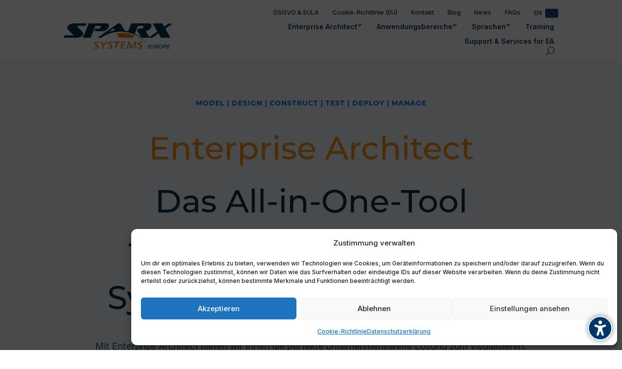

--- FILE ---
content_type: text/css
request_url: https://www.sparxsystems.de/wp-content/uploads/pum/pum-site-styles.css?generated=1759387239&ver=1.21.5
body_size: 3068
content:
/**
 * Do not touch this file! This file created by the Popup Maker plugin using PHP
 * Last modified time: Okt 02 2025, 08:40:39
 */


/* Popup Google Fonts */
@import url('//fonts.googleapis.com/css?family=Montserrat:100');



@keyframes rotate-forever{0%{transform:rotate(0deg)}to{transform:rotate(1turn)}}@keyframes spinner-loader{0%{transform:rotate(0deg)}to{transform:rotate(1turn)}}.pum-container,.pum-content,.pum-content+.pum-close,.pum-content+.pum-close:active,.pum-content+.pum-close:focus,.pum-content+.pum-close:hover,.pum-overlay,.pum-title{background:none;border:none;bottom:auto;clear:none;cursor:default;float:none;font-family:inherit;font-size:medium;font-style:normal;font-weight:400;height:auto;left:auto;letter-spacing:normal;line-height:normal;max-height:none;max-width:none;min-height:0;min-width:0;overflow:visible;position:static;right:auto;text-align:left;text-decoration:none;text-indent:0;text-transform:none;top:auto;visibility:visible;white-space:normal;width:auto;z-index:auto}.pum-content,.pum-title{position:relative;z-index:1}.pum-overlay{bottom:0;display:none;height:100%;left:0;overflow:auto;overflow:initial;position:fixed;right:0;top:0;transition:all .15s ease-in-out;width:100%;z-index:1999999999}.pum-overlay.pum-form-submission-detected,.pum-overlay.pum-preview{display:block}.pum-overlay,.pum-overlay *,.pum-overlay :after,.pum-overlay :before,.pum-overlay:after,.pum-overlay:before{box-sizing:border-box}.pum-container{margin-bottom:3em;position:absolute;top:100px;z-index:1999999999}.pum-container.pum-responsive{height:auto;left:50%;margin-left:-47.5%;overflow:visible;width:95%}.pum-container.pum-responsive img{height:auto;max-width:100%}@media only screen and (min-width:1024px){.pum-container.pum-responsive.pum-responsive-nano{margin-left:-5%;width:10%}.pum-container.pum-responsive.pum-responsive-micro{margin-left:-10%;width:20%}.pum-container.pum-responsive.pum-responsive-tiny{margin-left:-15%;width:30%}.pum-container.pum-responsive.pum-responsive-small{margin-left:-20%;width:40%}.pum-container.pum-responsive.pum-responsive-medium{margin-left:-30%;width:60%}.pum-container.pum-responsive.pum-responsive-normal{margin-left:-30%;width:70%}.pum-container.pum-responsive.pum-responsive-large{margin-left:-35%;width:80%}.pum-container.pum-responsive.pum-responsive-xlarge{margin-left:-47.5%;width:95%}.pum-container.pum-responsive.pum-position-fixed{position:fixed}}@media only screen and (max-width:1024px){.pum-container.pum-responsive.pum-position-fixed{position:absolute}}.pum-container.custom-position{left:auto;margin-left:inherit;top:auto}.pum-container .pum-title{margin-bottom:.5em}.pum-container .pum-content:focus{outline:none}.pum-container .pum-content>:first-child{margin-top:0}.pum-container .pum-content>:last-child{margin-bottom:0}.pum-container .pum-content+.pum-close{background-color:#0000;cursor:pointer;line-height:1;min-width:1em;position:absolute;text-align:center;text-decoration:none;z-index:2}.pum-container .pum-content+.pum-close>span{position:relative;z-index:1}.pum-container.pum-scrollable .pum-content{max-height:95%;overflow:auto;overflow-y:scroll}.pum-overlay.pum-overlay-disabled{visibility:hidden}.pum-overlay.pum-overlay-disabled::-webkit-scrollbar{display:block}.pum-overlay.pum-overlay-disabled .pum-container{visibility:visible}.pum-overlay.pum-click-to-close{cursor:pointer}html.pum-open.pum-open-overlay,html.pum-open.pum-open-overlay.pum-open-fixed .pum-overlay{overflow:hidden}html.pum-open.pum-open-overlay.pum-open-fixed .pum-container{position:fixed}html.pum-open.pum-open-overlay.pum-open-scrollable body>:not([aria-modal=true]){padding-right:15px}html.pum-open.pum-open-overlay.pum-open-scrollable .pum-overlay.pum-active{overflow-y:scroll;-webkit-overflow-scrolling:touch}html.pum-open.pum-open-overlay-disabled.pum-open-fixed .pum-container{position:fixed}html.pum-open.pum-open-overlay-disabled.pum-open-scrollable .pum-overlay.pum-active{height:auto;position:static;width:auto}.pum-form{margin:0 auto 16px}.pum-form__field{margin-bottom:1em}.pum-form__field label{font-weight:700}.pum-form__field input[type=date],.pum-form__field select{font-size:18px;line-height:26px;margin:0 auto;padding:3px;text-align:center;vertical-align:middle}.pum-form__field select{padding:5px 3px}.pum-form__loader{animation-duration:.75s;animation-iteration-count:infinite;animation-name:rotate-forever;animation-timing-function:linear;border:.25em solid #00000080;border-radius:50%;border-right-color:#0000;display:inline-block;font-size:2em;height:.75em;width:.75em}.pum-form__submit{position:relative}.pum-form__submit .pum-form__loader{border:.25em solid #ffffff80;border-right-color:#0000;margin-left:.5em}.pum-form__messages{border:1px solid #00000040;display:none;margin-bottom:.5em;padding:1em;position:relative}.pum-form__message{margin-bottom:.5em}.pum-form__message:last-child{margin-bottom:0}.pum-form__message--error{border-color:red;color:red!important}.pum-form__message--success{border-color:green;color:green!important}.pum-form--loading{opacity:.5}.pum-alignment-left{text-align:left}.pum-alignment-center{text-align:center}.pum-alignment-right{text-align:right}.pum-form--alignment-left{text-align:left}.pum-form--alignment-center{text-align:center}.pum-form--alignment-right{text-align:right}.pum-form--layout-standard .pum-form__field>label{display:block;margin-bottom:.25em}.pum-form--layout-inline .pum-form__field{display:inline-block}.pum-form--layout-block .pum-form__field,.pum-form--layout-block button,.pum-form--layout-block div,.pum-form--layout-block input{display:block;width:100%}.pum-form--style-default label{font-size:14px;font-weight:700}.pum-form--style-default input[type=email],.pum-form--style-default input[type=text]{background-color:#f8f7f7;font-size:14px;margin-bottom:5px;padding:10px 8px}.pum-form--style-default button{cursor:pointer;font-size:18px;margin:10px 0 0;padding:10px 5px}.pum-sub-form .pum-sub-form-loading{opacity:.5}.pum-sub-form p.pum-newsletter-error-msg{margin:0}.pum-sub-form .spinner-loader{bottom:40%;position:absolute;right:50%}.pum-sub-form .spinner-loader:not(:required){animation:spinner-loader 1.5s linear infinite;border-radius:.5em;box-shadow:1.5em 0 0 0 #0000334d,1.1em 1.1em 0 0 #0000334d,0 1.5em 0 0 #0000334d,-1.1em 1.1em 0 0 #0000334d,-1.5em 0 0 0 #0000334d,-1.1em -1.1em 0 0 #0000334d,0 -1.5em 0 0 #0000334d,1.1em -1.1em 0 0 #0000334d;display:inline-block;font-size:10px;height:1em;margin:1.5em;overflow:hidden;text-indent:100%;width:1em}.pum-form__field--consent{text-align:left}.pum-form__field--consent.pum-form__field--checkbox label{display:inline-block;vertical-align:middle}.pum-form__field--consent.pum-form__field--checkbox label input{display:inline-block;margin:0;vertical-align:middle;width:inherit}.pum-form__field--consent.pum-form__field--radio .pum-form__consent-radios.pum-form__consent-radios--inline label{display:inline-block;vertical-align:middle}.pum-form__field--consent.pum-form__field--radio .pum-form__consent-radios.pum-form__consent-radios--inline label input{display:inline-block;margin:0;vertical-align:middle;width:inherit}.pum-form__field--consent.pum-form__field--radio .pum-form__consent-radios.pum-form__consent-radios--inline label+label{margin-left:1em}.pum-form__field--consent.pum-form__field--radio .pum-form__consent-radios.pum-form__consent-radios--stacked label{display:block;vertical-align:middle}.pum-form__field--consent.pum-form__field--radio .pum-form__consent-radios.pum-form__consent-radios--stacked label input{display:inline-block;margin:0;vertical-align:middle;width:inherit}.popmake-close{cursor:pointer}.pum-container iframe.formidable{overflow:visible;width:100%}.flatpickr-calendar.open,.pika-single,body div#ui-datepicker-div[style]{z-index:9999999999!important}


/* Popup Theme 3457: Default Theme */
.pum-theme-3457, .pum-theme-default-theme { background-color: rgba( 0, 0, 0, 0.50 ) } 
.pum-theme-3457 .pum-container, .pum-theme-default-theme .pum-container { padding: 0px; border-radius: 0px; border: 1px none #000000; box-shadow: 1px 1px 3px 0px rgba( 2, 2, 2, 0.23 ); background-color: rgba( 249, 249, 249, 1.00 ) } 
.pum-theme-3457 .pum-title, .pum-theme-default-theme .pum-title { color: #000000; text-align: left; text-shadow: 0px 0px 0px rgba( 2, 2, 2, 0.23 ); font-family: inherit; font-weight: 400; font-size: 32px; line-height: 36px } 
.pum-theme-3457 .pum-content, .pum-theme-default-theme .pum-content { color: #8c8c8c; font-family: inherit; font-weight: 400 } 
.pum-theme-3457 .pum-content + .pum-close, .pum-theme-default-theme .pum-content + .pum-close { position: absolute; height: auto; width: auto; left: auto; right: 0px; bottom: auto; top: 0px; padding: 8px; color: #ffffff; font-family: inherit; font-weight: 400; font-size: 12px; line-height: 36px; border: 1px none #ffffff; border-radius: 0px; box-shadow: 1px 1px 3px 0px rgba( 2, 2, 2, 0.23 ); text-shadow: 0px 0px 0px rgba( 0, 0, 0, 0.23 ); background-color: rgba( 1, 55, 103, 1.00 ) } 

/* Popup Theme 3458: Light Box */
.pum-theme-3458, .pum-theme-lightbox { background-color: rgba( 0, 0, 0, 0.50 ) } 
.pum-theme-3458 .pum-container, .pum-theme-lightbox .pum-container { padding: 0px; border-radius: 0px; border: 0px solid #ffffff; box-shadow: 0px 0px 30px 0px rgba( 2, 2, 2, 1.00 ); background-color: rgba( 255, 255, 255, 1.00 ) } 
.pum-theme-3458 .pum-title, .pum-theme-lightbox .pum-title { color: #000000; text-align: left; text-shadow: 0px 0px 0px rgba( 2, 2, 2, 0.23 ); font-family: inherit; font-weight: 100; font-size: 32px; line-height: 36px } 
.pum-theme-3458 .pum-content, .pum-theme-lightbox .pum-content { color: #000000; font-family: inherit; font-weight: 100 } 
.pum-theme-3458 .pum-content + .pum-close, .pum-theme-lightbox .pum-content + .pum-close { position: absolute; height: 26px; width: 26px; left: auto; right: -13px; bottom: auto; top: -13px; padding: 0px; color: #ffffff; font-family: Arial; font-weight: 100; font-size: 24px; line-height: 24px; border: 2px solid #ffffff; border-radius: 26px; box-shadow: 0px 0px 15px 1px rgba( 2, 2, 2, 0.75 ); text-shadow: 0px 0px 0px rgba( 0, 0, 0, 0.23 ); background-color: rgba( 0, 0, 0, 1.00 ) } 

/* Popup Theme 3459: Enterprise Blue */
.pum-theme-3459, .pum-theme-enterprise-blue { background-color: rgba( 0, 0, 0, 0.70 ) } 
.pum-theme-3459 .pum-container, .pum-theme-enterprise-blue .pum-container { padding: 28px; border-radius: 5px; border: 1px none #000000; box-shadow: 0px 10px 25px 4px rgba( 2, 2, 2, 0.50 ); background-color: rgba( 255, 255, 255, 1.00 ) } 
.pum-theme-3459 .pum-title, .pum-theme-enterprise-blue .pum-title { color: #315b7c; text-align: left; text-shadow: 0px 0px 0px rgba( 2, 2, 2, 0.23 ); font-family: inherit; font-weight: 100; font-size: 34px; line-height: 36px } 
.pum-theme-3459 .pum-content, .pum-theme-enterprise-blue .pum-content { color: #2d2d2d; font-family: inherit; font-weight: 100 } 
.pum-theme-3459 .pum-content + .pum-close, .pum-theme-enterprise-blue .pum-content + .pum-close { position: absolute; height: 28px; width: 28px; left: auto; right: 8px; bottom: auto; top: 8px; padding: 4px; color: #ffffff; font-family: Times New Roman; font-weight: 100; font-size: 20px; line-height: 20px; border: 1px none #ffffff; border-radius: 42px; box-shadow: 0px 0px 0px 0px rgba( 2, 2, 2, 0.23 ); text-shadow: 0px 0px 0px rgba( 0, 0, 0, 0.23 ); background-color: rgba( 49, 91, 124, 1.00 ) } 

/* Popup Theme 3460: Hello Box */
.pum-theme-3460, .pum-theme-hello-box { background-color: rgba( 0, 0, 0, 0.75 ) } 
.pum-theme-3460 .pum-container, .pum-theme-hello-box .pum-container { padding: 30px; border-radius: 80px; border: 14px solid #81d742; box-shadow: 0px 0px 0px 0px rgba( 2, 2, 2, 0.00 ); background-color: rgba( 255, 255, 255, 1.00 ) } 
.pum-theme-3460 .pum-title, .pum-theme-hello-box .pum-title { color: #2d2d2d; text-align: left; text-shadow: 0px 0px 0px rgba( 2, 2, 2, 0.23 ); font-family: Montserrat; font-weight: 100; font-size: 32px; line-height: 36px } 
.pum-theme-3460 .pum-content, .pum-theme-hello-box .pum-content { color: #2d2d2d; font-family: inherit; font-weight: 100 } 
.pum-theme-3460 .pum-content + .pum-close, .pum-theme-hello-box .pum-content + .pum-close { position: absolute; height: auto; width: auto; left: auto; right: -30px; bottom: auto; top: -30px; padding: 0px; color: #2d2d2d; font-family: Times New Roman; font-weight: 100; font-size: 32px; line-height: 28px; border: 1px none #ffffff; border-radius: 28px; box-shadow: 0px 0px 0px 0px rgba( 2, 2, 2, 0.23 ); text-shadow: 0px 0px 0px rgba( 0, 0, 0, 0.23 ); background-color: rgba( 255, 255, 255, 1.00 ) } 

/* Popup Theme 3461: Cutting Edge */
.pum-theme-3461, .pum-theme-cutting-edge { background-color: rgba( 0, 0, 0, 0.50 ) } 
.pum-theme-3461 .pum-container, .pum-theme-cutting-edge .pum-container { padding: 18px; border-radius: 0px; border: 1px none #000000; box-shadow: 0px 10px 25px 0px rgba( 2, 2, 2, 0.50 ); background-color: rgba( 30, 115, 190, 1.00 ) } 
.pum-theme-3461 .pum-title, .pum-theme-cutting-edge .pum-title { color: #ffffff; text-align: left; text-shadow: 0px 0px 0px rgba( 2, 2, 2, 0.23 ); font-family: Sans-Serif; font-weight: 100; font-size: 26px; line-height: 28px } 
.pum-theme-3461 .pum-content, .pum-theme-cutting-edge .pum-content { color: #ffffff; font-family: inherit; font-weight: 100 } 
.pum-theme-3461 .pum-content + .pum-close, .pum-theme-cutting-edge .pum-content + .pum-close { position: absolute; height: 24px; width: 24px; left: auto; right: 0px; bottom: auto; top: 0px; padding: 0px; color: #1e73be; font-family: Times New Roman; font-weight: 100; font-size: 32px; line-height: 24px; border: 1px none #ffffff; border-radius: 0px; box-shadow: -1px 1px 1px 0px rgba( 2, 2, 2, 0.10 ); text-shadow: -1px 1px 1px rgba( 0, 0, 0, 0.10 ); background-color: rgba( 238, 238, 34, 1.00 ) } 

/* Popup Theme 3462: Framed Border */
.pum-theme-3462, .pum-theme-framed-border { background-color: rgba( 255, 255, 255, 0.50 ) } 
.pum-theme-3462 .pum-container, .pum-theme-framed-border .pum-container { padding: 18px; border-radius: 0px; border: 20px outset #dd3333; box-shadow: 1px 1px 3px 0px rgba( 2, 2, 2, 0.97 ) inset; background-color: rgba( 255, 251, 239, 1.00 ) } 
.pum-theme-3462 .pum-title, .pum-theme-framed-border .pum-title { color: #000000; text-align: left; text-shadow: 0px 0px 0px rgba( 2, 2, 2, 0.23 ); font-family: inherit; font-weight: 100; font-size: 32px; line-height: 36px } 
.pum-theme-3462 .pum-content, .pum-theme-framed-border .pum-content { color: #2d2d2d; font-family: inherit; font-weight: 100 } 
.pum-theme-3462 .pum-content + .pum-close, .pum-theme-framed-border .pum-content + .pum-close { position: absolute; height: 20px; width: 20px; left: auto; right: -20px; bottom: auto; top: -20px; padding: 0px; color: #ffffff; font-family: Tahoma; font-weight: 700; font-size: 16px; line-height: 18px; border: 1px none #ffffff; border-radius: 0px; box-shadow: 0px 0px 0px 0px rgba( 2, 2, 2, 0.23 ); text-shadow: 0px 0px 0px rgba( 0, 0, 0, 0.23 ); background-color: rgba( 0, 0, 0, 0.55 ) } 

/* Popup Theme 3463: Floating Bar - Soft Blue */
.pum-theme-3463, .pum-theme-floating-bar { background-color: rgba( 255, 255, 255, 0.00 ) } 
.pum-theme-3463 .pum-container, .pum-theme-floating-bar .pum-container { padding: 8px; border-radius: 0px; border: 1px none #000000; box-shadow: 1px 1px 3px 0px rgba( 2, 2, 2, 0.23 ); background-color: rgba( 238, 246, 252, 1.00 ) } 
.pum-theme-3463 .pum-title, .pum-theme-floating-bar .pum-title { color: #505050; text-align: left; text-shadow: 0px 0px 0px rgba( 2, 2, 2, 0.23 ); font-family: inherit; font-weight: 400; font-size: 32px; line-height: 36px } 
.pum-theme-3463 .pum-content, .pum-theme-floating-bar .pum-content { color: #505050; font-family: inherit; font-weight: 400 } 
.pum-theme-3463 .pum-content + .pum-close, .pum-theme-floating-bar .pum-content + .pum-close { position: absolute; height: 18px; width: 18px; left: auto; right: 5px; bottom: auto; top: 50%; padding: 0px; color: #505050; font-family: Sans-Serif; font-weight: 700; font-size: 15px; line-height: 18px; border: 1px solid #505050; border-radius: 15px; box-shadow: 0px 0px 0px 0px rgba( 2, 2, 2, 0.00 ); text-shadow: 0px 0px 0px rgba( 0, 0, 0, 0.00 ); background-color: rgba( 255, 255, 255, 0.00 ); transform: translate(0, -50%) } 

/* Popup Theme 3464: Content Only - For use with page builders or block editor */
.pum-theme-3464, .pum-theme-content-only { background-color: rgba( 0, 0, 0, 0.70 ) } 
.pum-theme-3464 .pum-container, .pum-theme-content-only .pum-container { padding: 0px; border-radius: 0px; border: 1px none #000000; box-shadow: 0px 0px 0px 0px rgba( 2, 2, 2, 0.00 ) } 
.pum-theme-3464 .pum-title, .pum-theme-content-only .pum-title { color: #000000; text-align: left; text-shadow: 0px 0px 0px rgba( 2, 2, 2, 0.23 ); font-family: inherit; font-weight: 400; font-size: 32px; line-height: 36px } 
.pum-theme-3464 .pum-content, .pum-theme-content-only .pum-content { color: #8c8c8c; font-family: inherit; font-weight: 400 } 
.pum-theme-3464 .pum-content + .pum-close, .pum-theme-content-only .pum-content + .pum-close { position: absolute; height: 18px; width: 18px; left: auto; right: 7px; bottom: auto; top: 7px; padding: 0px; color: #000000; font-family: inherit; font-weight: 700; font-size: 20px; line-height: 20px; border: 1px none #ffffff; border-radius: 15px; box-shadow: 0px 0px 0px 0px rgba( 2, 2, 2, 0.00 ); text-shadow: 0px 0px 0px rgba( 0, 0, 0, 0.00 ); background-color: rgba( 255, 255, 255, 0.00 ) } 



#pum-5431 {z-index: 1999999999}
#pum-5079 {z-index: 1999999999}
#pum-5504 {z-index: 1999999999}
#pum-5469 {z-index: 1999999999}
#pum-4905 {z-index: 1999999999}
#pum-3621 {z-index: 1999999999}
#pum-3466 {z-index: 1999999999}
#pum-3576 {z-index: 1999999999}
#pum-3610 {z-index: 1999999999}
#pum-3666 {z-index: 1999999999}
#pum-3695 {z-index: 1999999999}
#pum-3711 {z-index: 1999999999}
#pum-3811 {z-index: 1999999999}
#pum-3925 {z-index: 1999999999}
#pum-4048 {z-index: 1999999999}
#pum-4068 {z-index: 1999999999}




--- FILE ---
content_type: image/svg+xml
request_url: https://www.sparxsystems.de/wp-content/uploads/2024/07/AdobeStock_739679427-Konvertiert.svg
body_size: 2910
content:
<?xml version="1.0" encoding="UTF-8"?>
<svg xmlns="http://www.w3.org/2000/svg" id="Layer_1" data-name="Layer 1" viewBox="0 0 1038.83 692.55">
  <defs>
    <style>
      .cls-1 {
        fill: #253789;
      }

      .cls-1, .cls-2 {
        stroke-width: 0px;
      }

      .cls-2 {
        fill: #ffd100;
      }
    </style>
  </defs>
  <rect class="cls-1" x="0" y="0" width="1038.83" height="692.55" rx="90.18" ry="90.18"></rect>
  <g>
    <polygon class="cls-2" points="519.41 79.51 528.33 106.95 557.19 106.95 533.84 123.91 542.76 151.35 519.41 134.39 496.07 151.35 504.99 123.91 481.64 106.95 510.5 106.95 519.41 79.51"></polygon>
    <g>
      <polygon class="cls-2" points="750.27 310.46 759.18 337.9 788.04 337.9 764.69 354.86 773.61 382.3 750.27 365.34 726.92 382.3 735.84 354.86 712.5 337.9 741.35 337.9 750.27 310.46"></polygon>
      <polygon class="cls-2" points="288.56 310.46 297.48 337.9 326.34 337.9 302.99 354.86 311.91 382.3 288.56 365.34 265.22 382.3 274.14 354.86 250.79 337.9 279.65 337.9 288.56 310.46"></polygon>
    </g>
    <g>
      <g>
        <polygon class="cls-2" points="404.31 110.39 413.23 137.83 442.08 137.83 418.74 154.79 427.66 182.23 404.31 165.27 380.97 182.23 389.88 154.79 366.54 137.83 395.39 137.83 404.31 110.39"></polygon>
        <polygon class="cls-2" points="634.52 110.39 643.44 137.83 672.29 137.83 648.95 154.79 657.87 182.23 634.52 165.27 611.18 182.23 620.09 154.79 596.75 137.83 625.6 137.83 634.52 110.39"></polygon>
      </g>
      <g>
        <polygon class="cls-2" points="404.31 510.54 413.23 537.98 442.08 537.98 418.74 554.94 427.66 582.38 404.31 565.41 380.97 582.38 389.88 554.94 366.54 537.98 395.39 537.98 404.31 510.54"></polygon>
        <polygon class="cls-2" points="634.52 510.54 643.44 537.98 672.29 537.98 648.95 554.94 657.87 582.38 634.52 565.41 611.18 582.38 620.09 554.94 596.75 537.98 625.6 537.98 634.52 510.54"></polygon>
      </g>
    </g>
    <g>
      <g>
        <polygon class="cls-2" points="319.34 194.72 328.26 222.16 357.12 222.16 333.77 239.12 342.69 266.56 319.34 249.6 296 266.56 304.92 239.12 281.57 222.16 310.43 222.16 319.34 194.72"></polygon>
        <polygon class="cls-2" points="719.49 194.72 728.4 222.16 757.26 222.16 733.91 239.12 742.83 266.56 719.49 249.6 696.14 266.56 705.06 239.12 681.72 222.16 710.57 222.16 719.49 194.72"></polygon>
      </g>
      <g>
        <polygon class="cls-2" points="319.34 426.21 328.26 453.65 357.12 453.65 333.77 470.61 342.69 498.05 319.34 481.09 296 498.05 304.92 470.61 281.57 453.65 310.43 453.65 319.34 426.21"></polygon>
        <polygon class="cls-2" points="719.49 426.21 728.4 453.65 757.26 453.65 733.91 470.61 742.83 498.05 719.49 481.09 696.14 498.05 705.06 470.61 681.72 453.65 710.57 453.65 719.49 426.21"></polygon>
      </g>
    </g>
    <polygon class="cls-2" points="519.46 541.21 528.38 568.65 557.24 568.65 533.89 585.61 542.81 613.05 519.46 596.09 496.12 613.05 505.04 585.61 481.7 568.65 510.55 568.65 519.46 541.21"></polygon>
  </g>
</svg>
